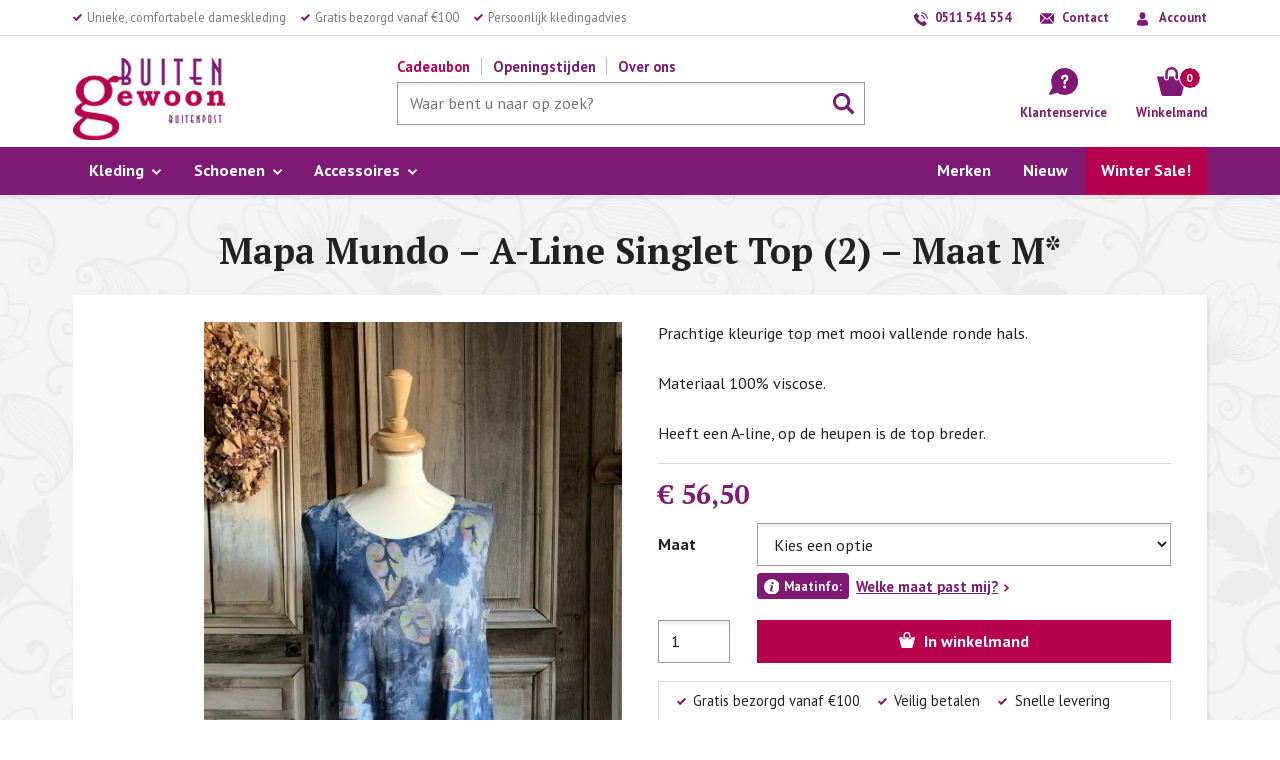

--- FILE ---
content_type: text/html; charset=UTF-8
request_url: https://buitengewoonbuitenpost.nl/product/mapa-mundotop-singlet-aline-2/
body_size: 20243
content:
<!DOCTYPE html><html lang="nl-NL"><head><meta name="viewport" content="width=device-width, initial-scale=1.0"><meta charset="UTF-8" /><link href="https://fonts.googleapis.com/css?family=PT+Sans:400,400i,700|PT+Serif:400,700&display=block" rel="stylesheet"><link rel="apple-touch-icon" sizes="180x180" href="/wp-content/themes/main/images/favicon/apple-touch-icon.png"><link rel="icon" type="image/png" sizes="32x32" href="/wp-content/themes/main/images/favicon/favicon-32x32.png"><link rel="icon" type="image/png" sizes="16x16" href="/wp-content/themes/main/images/favicon/favicon-16x16.png"><link rel="manifest" href="/wp-content/themes/main/images/favicon/site.webmanifest"><link rel="mask-icon" href="/wp-content/themes/main/images/favicon/safari-pinned-tab.svg" color="#7e1974"><meta name="msapplication-TileColor" content="#7e1974"><meta name="theme-color" content="#7e1974"><meta name='robots' content='index, follow, max-image-preview:large, max-snippet:-1, max-video-preview:-1' /><link media="all" href="https://buitengewoonbuitenpost.nl/wp-content/cache/autoptimize/css/autoptimize_82cd14f8ca94ce6dd0e181e3eeaf3c58.css" rel="stylesheet"><link media="screen" href="https://buitengewoonbuitenpost.nl/wp-content/cache/autoptimize/css/autoptimize_d5f6a96584ba0edfadb122671c5d1f7e.css" rel="stylesheet"><title>Mapa Mundo - A-Line Singlet Top (2) - Maat M* - Buitengewoon Buitenpost</title><link rel="canonical" href="https://buitengewoonbuitenpost.nl/product/mapa-mundotop-singlet-aline-2/" /><meta property="og:locale" content="nl_NL" /><meta property="og:type" content="article" /><meta property="og:title" content="Mapa Mundo - A-Line Singlet Top (2) - Maat M* - Buitengewoon Buitenpost" /><meta property="og:description" content="Prachtige kleurige top met mooi vallende ronde hals.  Materiaal 100% viscose.  Heeft een A-line, op de heupen is de top breder." /><meta property="og:url" content="https://buitengewoonbuitenpost.nl/product/mapa-mundotop-singlet-aline-2/" /><meta property="og:site_name" content="Buitengewoon Buitenpost" /><meta property="article:publisher" content="https://nl-nl.facebook.com/buitengewoonbuitenpost/" /><meta property="article:modified_time" content="2025-07-13T22:19:34+00:00" /><meta property="og:image" content="https://buitengewoonbuitenpost.nl/wp-content/uploads/IMG_5571-1-scaled.jpg" /><meta property="og:image:width" content="1920" /><meta property="og:image:height" content="2560" /><meta property="og:image:type" content="image/jpeg" /><meta name="twitter:card" content="summary_large_image" /> <script type="application/ld+json" class="yoast-schema-graph">{"@context":"https://schema.org","@graph":[{"@type":"WebPage","@id":"https://buitengewoonbuitenpost.nl/product/mapa-mundotop-singlet-aline-2/","url":"https://buitengewoonbuitenpost.nl/product/mapa-mundotop-singlet-aline-2/","name":"Mapa Mundo - A-Line Singlet Top (2) - Maat M* - Buitengewoon Buitenpost","isPartOf":{"@id":"https://buitengewoonbuitenpost.nl/#website"},"primaryImageOfPage":{"@id":"https://buitengewoonbuitenpost.nl/product/mapa-mundotop-singlet-aline-2/#primaryimage"},"image":{"@id":"https://buitengewoonbuitenpost.nl/product/mapa-mundotop-singlet-aline-2/#primaryimage"},"thumbnailUrl":"https://buitengewoonbuitenpost.nl/wp-content/uploads/IMG_5571-1-scaled.jpg","datePublished":"2025-05-01T14:35:53+00:00","dateModified":"2025-07-13T22:19:34+00:00","breadcrumb":{"@id":"https://buitengewoonbuitenpost.nl/product/mapa-mundotop-singlet-aline-2/#breadcrumb"},"inLanguage":"nl-NL","potentialAction":[{"@type":"ReadAction","target":["https://buitengewoonbuitenpost.nl/product/mapa-mundotop-singlet-aline-2/"]}]},{"@type":"ImageObject","inLanguage":"nl-NL","@id":"https://buitengewoonbuitenpost.nl/product/mapa-mundotop-singlet-aline-2/#primaryimage","url":"https://buitengewoonbuitenpost.nl/wp-content/uploads/IMG_5571-1-scaled.jpg","contentUrl":"https://buitengewoonbuitenpost.nl/wp-content/uploads/IMG_5571-1-scaled.jpg","width":1920,"height":2560},{"@type":"BreadcrumbList","@id":"https://buitengewoonbuitenpost.nl/product/mapa-mundotop-singlet-aline-2/#breadcrumb","itemListElement":[{"@type":"ListItem","position":1,"name":"Home","item":"https://buitengewoonbuitenpost.nl/"},{"@type":"ListItem","position":2,"name":"Producten","item":"https://buitengewoonbuitenpost.nl/shop/"},{"@type":"ListItem","position":3,"name":"Mapa Mundo &#8211; A-Line Singlet Top (2) &#8211; Maat M*"}]},{"@type":"WebSite","@id":"https://buitengewoonbuitenpost.nl/#website","url":"https://buitengewoonbuitenpost.nl/","name":"Buitengewoon Buitenpost","description":"","potentialAction":[{"@type":"SearchAction","target":{"@type":"EntryPoint","urlTemplate":"https://buitengewoonbuitenpost.nl/?s={search_term_string}"},"query-input":{"@type":"PropertyValueSpecification","valueRequired":true,"valueName":"search_term_string"}}],"inLanguage":"nl-NL"}]}</script> <link rel='dns-prefetch' href='//cdn.jsdelivr.net' /><link rel='dns-prefetch' href='//www.googletagmanager.com' /><style id='wp-img-auto-sizes-contain-inline-css' type='text/css'>img:is([sizes=auto i],[sizes^="auto," i]){contain-intrinsic-size:3000px 1500px}
/*# sourceURL=wp-img-auto-sizes-contain-inline-css */</style><style id='classic-theme-styles-inline-css' type='text/css'>/*! This file is auto-generated */
.wp-block-button__link{color:#fff;background-color:#32373c;border-radius:9999px;box-shadow:none;text-decoration:none;padding:calc(.667em + 2px) calc(1.333em + 2px);font-size:1.125em}.wp-block-file__button{background:#32373c;color:#fff;text-decoration:none}
/*# sourceURL=/wp-includes/css/classic-themes.min.css */</style><style id='woocommerce-inline-inline-css' type='text/css'>.woocommerce form .form-row .required { visibility: visible; }
/*# sourceURL=woocommerce-inline-inline-css */</style><style id='yith-wcan-shortcodes-inline-css' type='text/css'>:root{
	--yith-wcan-filters_colors_titles: rgb(34,34,34);
	--yith-wcan-filters_colors_background: #FFFFFF;
	--yith-wcan-filters_colors_accent: rgb(126,25,116);
	--yith-wcan-filters_colors_accent_r: 126;
	--yith-wcan-filters_colors_accent_g: 25;
	--yith-wcan-filters_colors_accent_b: 116;
	--yith-wcan-color_swatches_border_radius: 5px;
	--yith-wcan-color_swatches_size: 30px;
	--yith-wcan-labels_style_background: #FFFFFF;
	--yith-wcan-labels_style_background_hover: rgb(126,25,116);
	--yith-wcan-labels_style_background_active: rgb(126,25,116);
	--yith-wcan-labels_style_text: #434343;
	--yith-wcan-labels_style_text_hover: #FFFFFF;
	--yith-wcan-labels_style_text_active: #FFFFFF;
	--yith-wcan-anchors_style_text: #434343;
	--yith-wcan-anchors_style_text_hover: rgb(126,25,116);
	--yith-wcan-anchors_style_text_active: rgb(126,25,116);
}
/*# sourceURL=yith-wcan-shortcodes-inline-css */</style> <script type="text/template" id="tmpl-variation-template"><div class="woocommerce-variation-description">{{{ data.variation.variation_description }}}</div>
	<div class="woocommerce-variation-price">{{{ data.variation.price_html }}}</div>
	<div class="woocommerce-variation-availability">{{{ data.variation.availability_html }}}</div></script> <script type="text/template" id="tmpl-unavailable-variation-template"><p role="alert">Dit product is niet beschikbaar. Kies een andere combinatie.</p></script> <script type="text/javascript" src="https://code.jquery.com/jquery-3.4.1.min.js" id="jquery-js"></script> <script type="text/javascript" id="wc-single-product-js-extra">var wc_single_product_params = {"i18n_required_rating_text":"Selecteer een waardering","i18n_rating_options":["1 van de 5 sterren","2 van de 5 sterren","3 van de 5 sterren","4 van de 5 sterren","5 van de 5 sterren"],"i18n_product_gallery_trigger_text":"Afbeeldinggalerij in volledig scherm bekijken","review_rating_required":"yes","flexslider":{"rtl":false,"animation":"slide","smoothHeight":true,"directionNav":false,"controlNav":"thumbnails","slideshow":false,"animationSpeed":500,"animationLoop":false,"allowOneSlide":false},"zoom_enabled":"","zoom_options":[],"photoswipe_enabled":"","photoswipe_options":{"shareEl":false,"closeOnScroll":false,"history":false,"hideAnimationDuration":0,"showAnimationDuration":0},"flexslider_enabled":""};
//# sourceURL=wc-single-product-js-extra</script> <script type="text/javascript" id="woocommerce-js-extra">var woocommerce_params = {"ajax_url":"/wp-admin/admin-ajax.php","wc_ajax_url":"/?wc-ajax=%%endpoint%%","i18n_password_show":"Wachtwoord weergeven","i18n_password_hide":"Wachtwoord verbergen"};
//# sourceURL=woocommerce-js-extra</script> <script type="text/javascript" src="https://buitengewoonbuitenpost.nl/wp-includes/js/dist/hooks.min.js?ver=dd5603f07f9220ed27f1" id="wp-hooks-js"></script> <script type="text/javascript" id="wpm-js-extra">var wpm = {"ajax_url":"https://buitengewoonbuitenpost.nl/wp-admin/admin-ajax.php","root":"https://buitengewoonbuitenpost.nl/wp-json/","nonce_wp_rest":"db77fec1d8","nonce_ajax":"a6072aac29"};
//# sourceURL=wpm-js-extra</script> <script type="text/javascript" id="wp-util-js-extra">var _wpUtilSettings = {"ajax":{"url":"/wp-admin/admin-ajax.php"}};
//# sourceURL=wp-util-js-extra</script> <script type="text/javascript" id="wc-add-to-cart-variation-js-extra">var wc_add_to_cart_variation_params = {"wc_ajax_url":"/?wc-ajax=%%endpoint%%","i18n_no_matching_variations_text":"Geen producten gevonden. Kies een andere combinatie.","i18n_make_a_selection_text":"Selecteer enkele productopties voordat je dit product aan je winkelwagen toevoegt.","i18n_unavailable_text":"Dit product is niet beschikbaar. Kies een andere combinatie.","i18n_reset_alert_text":"Je selectie is opnieuw ingesteld. Selecteer eerst product-opties alvorens dit product in de winkelmand te plaatsen."};
//# sourceURL=wc-add-to-cart-variation-js-extra</script> <script>window.wc_ga_pro = {};

			window.wc_ga_pro.ajax_url = 'https://buitengewoonbuitenpost.nl/wp-admin/admin-ajax.php';

			window.wc_ga_pro.available_gateways = {"mollie_wc_gateway_ideal":"iDEAL","mollie_wc_gateway_creditcard":"Creditcard","mollie_wc_gateway_bancontact":"Bancontact","mollie_wc_gateway_banktransfer":"Bankoverschrijving"};

			// interpolate json by replacing placeholders with variables (only used by UA tracking)
			window.wc_ga_pro.interpolate_json = function( object, variables ) {

				if ( ! variables ) {
					return object;
				}

				let j = JSON.stringify( object );

				for ( let k in variables ) {
					j = j.split( '{$' + k + '}' ).join( variables[ k ] );
				}

				return JSON.parse( j );
			};

			// return the title for a payment gateway
			window.wc_ga_pro.get_payment_method_title = function( payment_method ) {
				return window.wc_ga_pro.available_gateways[ payment_method ] || payment_method;
			};

			// check if an email is valid
			window.wc_ga_pro.is_valid_email = function( email ) {
				return /[^\s@]+@[^\s@]+\.[^\s@]+/.test( email );
			};</script>  <script>(function(i,s,o,g,r,a,m){i['GoogleAnalyticsObject']=r;i[r]=i[r]||function(){
				(i[r].q=i[r].q||[]).push(arguments)},i[r].l=1*new Date();a=s.createElement(o),
				m=s.getElementsByTagName(o)[0];a.async=1;a.src=g;m.parentNode.insertBefore(a,m)
			})(window,document,'script','https://www.google-analytics.com/analytics.js','ga');
						ga( 'create', 'UA-18037017-1', {"cookieDomain":"auto"} );
			ga( 'set', 'forceSSL', true );
									ga( 'set', 'anonymizeIp', true );
									ga( 'require', 'displayfeatures' );
												ga( 'require', 'ec' );

			
			(function() {

				// trigger an event the old-fashioned way to avoid a jQuery dependency and still support IE
				const event = document.createEvent('Event');

				event.initEvent( 'wc_google_analytics_pro_loaded', true, true );

				document.dispatchEvent( event );
			})();</script> <link rel="https://api.w.org/" href="https://buitengewoonbuitenpost.nl/wp-json/" /><link rel="alternate" title="JSON" type="application/json" href="https://buitengewoonbuitenpost.nl/wp-json/wp/v2/product/96157" /><meta name="generator" content="Site Kit by Google 1.170.0" /> <script type="application/ld+json">{      "@context": "http://schema.org",      "@type": "LocalBusiness",      "address": {        "@type": "PostalAddress",        "addressLocality": "Buitenpost",        "addressRegion": "Friesland",        "postalCode": "9285 NP",        "streetAddress": "Voorstraat 45"      },      "description": "",      "name": "Buitengewoon Buitenpost",      "image": "https://buitengewoonbuitenpost.nl/wp-content/themes/main/images/logo.png",      "url": "https://www.buitengewoonbuitenpost.nl",      "telephone": "+31511541554",      "email" : "info@buitengewoonbuitenpost.nl",      "priceRange": "$$",      "openingHoursSpecification": [        {          "@type": "OpeningHoursSpecification",          "dayOfWeek": [            "Sunday",            "Monday",            "Tuesday"          ],          "opens": "00:00",          "closes": "00:00"        },        {          "@type": "OpeningHoursSpecification",          "dayOfWeek": [            "Wednesday"          ],          "opens": "12:00",          "closes": "17:30"        },        {          "@type": "OpeningHoursSpecification",          "dayOfWeek": [            "Thursday",            "Friday"          ],          "opens": "10:00",          "closes": "17:30"        },        {          "@type": "OpeningHoursSpecification",          "dayOfWeek": [            "Saturday"          ],          "opens": "10:00",          "closes": "17:00"        }      ]    }</script> <noscript><style>.woocommerce-product-gallery{ opacity: 1 !important; }</style></noscript>  <script>window.wpmDataLayer = window.wpmDataLayer || {};
			window.wpmDataLayer = Object.assign(window.wpmDataLayer, {"cart":{},"cart_item_keys":{},"version":{"number":"1.54.1","pro":false,"eligible_for_updates":false,"distro":"fms","beta":false,"show":true},"pixels":{"google":{"linker":{"settings":null},"user_id":false,"ads":{"conversion_ids":{"AW-1052605195":"6XJICJ7D0YkDEIv29fUD"},"dynamic_remarketing":{"status":true,"id_type":"post_id","send_events_with_parent_ids":true},"google_business_vertical":"retail","phone_conversion_number":"","phone_conversion_label":""},"tag_id":"AW-1052605195","tag_id_suppressed":[],"tag_gateway":{"measurement_path":""},"tcf_support":false,"consent_mode":{"is_active":true,"wait_for_update":500,"ads_data_redaction":false,"url_passthrough":true}}},"shop":{"list_name":"Product | Mapa Mundo - A-Line Singlet Top (2) - Maat M*","list_id":"product_mapa-mundo-a-line-singlet-top-2-maat-m","page_type":"product","product_type":"variable","currency":"EUR","selectors":{"addToCart":[],"beginCheckout":[]},"order_duplication_prevention":true,"view_item_list_trigger":{"test_mode":false,"background_color":"green","opacity":0.5,"repeat":true,"timeout":1000,"threshold":0.8},"variations_output":true,"session_active":false},"page":{"id":96157,"title":"Mapa Mundo &#8211; A-Line Singlet Top (2) &#8211; Maat M*","type":"product","categories":[],"parent":{"id":0,"title":"Mapa Mundo &#8211; A-Line Singlet Top (2) &#8211; Maat M*","type":"product","categories":[]}},"general":{"user_logged_in":false,"scroll_tracking_thresholds":[],"page_id":96157,"exclude_domains":[],"server_2_server":{"active":false,"user_agent_exclude_patterns":[],"ip_exclude_list":[],"pageview_event_s2s":{"is_active":false,"pixels":[]}},"consent_management":{"explicit_consent":false},"lazy_load_pmw":false,"chunk_base_path":"https://buitengewoonbuitenpost.nl/wp-content/plugins/woocommerce-google-adwords-conversion-tracking-tag/js/public/free/","modules":{"load_deprecated_functions":true}}});</script> <meta name="pm-dataLayer-meta" content="96157" class="wpmProductId"
 data-id="96157"> <script>(window.wpmDataLayer = window.wpmDataLayer || {}).products                = window.wpmDataLayer.products || {};
			window.wpmDataLayer.products[96157] = {"id":"96157","sku":"","price":56.5,"brand":"Mapa Mundo","quantity":1,"dyn_r_ids":{"post_id":"96157","sku":96157,"gpf":"woocommerce_gpf_96157","gla":"gla_96157"},"is_variable":true,"type":"variable","name":"Mapa Mundo - A-Line Singlet Top (2) - Maat M*","category":["Kleding","Shirts","Tops"],"is_variation":false};</script> <meta name="pm-dataLayer-meta" content="115497" class="wpmProductId"
 data-id="115497"> <script>(window.wpmDataLayer = window.wpmDataLayer || {}).products                = window.wpmDataLayer.products || {};
			window.wpmDataLayer.products[115497] = {"id":"115497","sku":"","price":56.5,"brand":"Mapa Mundo","quantity":1,"dyn_r_ids":{"post_id":"115497","sku":115497,"gpf":"woocommerce_gpf_115497","gla":"gla_115497"},"is_variable":false,"type":"variation","name":"Mapa Mundo - A-Line Singlet Top (2) - Maat M*","parent_id_dyn_r_ids":{"post_id":"96157","sku":96157,"gpf":"woocommerce_gpf_96157","gla":"gla_96157"},"parent_id":96157,"category":["Kleding","Shirts","Tops"],"variant":"Maat: m","is_variation":true};</script> <style>.algolia-search-highlight {
				background-color: #fffbcc;
				border-radius: 2px;
				font-style: normal;
			}</style> <script type="text/javascript">( function( w, d, s, l, i ) {
				w[l] = w[l] || [];
				w[l].push( {'gtm.start': new Date().getTime(), event: 'gtm.js'} );
				var f = d.getElementsByTagName( s )[0],
					j = d.createElement( s ), dl = l != 'dataLayer' ? '&l=' + l : '';
				j.async = true;
				j.src = 'https://www.googletagmanager.com/gtm.js?id=' + i + dl;
				f.parentNode.insertBefore( j, f );
			} )( window, document, 'script', 'dataLayer', 'GTM-K6CFBGW' );</script> <style id='global-styles-inline-css' type='text/css'>:root{--wp--preset--aspect-ratio--square: 1;--wp--preset--aspect-ratio--4-3: 4/3;--wp--preset--aspect-ratio--3-4: 3/4;--wp--preset--aspect-ratio--3-2: 3/2;--wp--preset--aspect-ratio--2-3: 2/3;--wp--preset--aspect-ratio--16-9: 16/9;--wp--preset--aspect-ratio--9-16: 9/16;--wp--preset--color--black: #000000;--wp--preset--color--cyan-bluish-gray: #abb8c3;--wp--preset--color--white: #ffffff;--wp--preset--color--pale-pink: #f78da7;--wp--preset--color--vivid-red: #cf2e2e;--wp--preset--color--luminous-vivid-orange: #ff6900;--wp--preset--color--luminous-vivid-amber: #fcb900;--wp--preset--color--light-green-cyan: #7bdcb5;--wp--preset--color--vivid-green-cyan: #00d084;--wp--preset--color--pale-cyan-blue: #8ed1fc;--wp--preset--color--vivid-cyan-blue: #0693e3;--wp--preset--color--vivid-purple: #9b51e0;--wp--preset--gradient--vivid-cyan-blue-to-vivid-purple: linear-gradient(135deg,rgb(6,147,227) 0%,rgb(155,81,224) 100%);--wp--preset--gradient--light-green-cyan-to-vivid-green-cyan: linear-gradient(135deg,rgb(122,220,180) 0%,rgb(0,208,130) 100%);--wp--preset--gradient--luminous-vivid-amber-to-luminous-vivid-orange: linear-gradient(135deg,rgb(252,185,0) 0%,rgb(255,105,0) 100%);--wp--preset--gradient--luminous-vivid-orange-to-vivid-red: linear-gradient(135deg,rgb(255,105,0) 0%,rgb(207,46,46) 100%);--wp--preset--gradient--very-light-gray-to-cyan-bluish-gray: linear-gradient(135deg,rgb(238,238,238) 0%,rgb(169,184,195) 100%);--wp--preset--gradient--cool-to-warm-spectrum: linear-gradient(135deg,rgb(74,234,220) 0%,rgb(151,120,209) 20%,rgb(207,42,186) 40%,rgb(238,44,130) 60%,rgb(251,105,98) 80%,rgb(254,248,76) 100%);--wp--preset--gradient--blush-light-purple: linear-gradient(135deg,rgb(255,206,236) 0%,rgb(152,150,240) 100%);--wp--preset--gradient--blush-bordeaux: linear-gradient(135deg,rgb(254,205,165) 0%,rgb(254,45,45) 50%,rgb(107,0,62) 100%);--wp--preset--gradient--luminous-dusk: linear-gradient(135deg,rgb(255,203,112) 0%,rgb(199,81,192) 50%,rgb(65,88,208) 100%);--wp--preset--gradient--pale-ocean: linear-gradient(135deg,rgb(255,245,203) 0%,rgb(182,227,212) 50%,rgb(51,167,181) 100%);--wp--preset--gradient--electric-grass: linear-gradient(135deg,rgb(202,248,128) 0%,rgb(113,206,126) 100%);--wp--preset--gradient--midnight: linear-gradient(135deg,rgb(2,3,129) 0%,rgb(40,116,252) 100%);--wp--preset--font-size--small: 13px;--wp--preset--font-size--medium: 20px;--wp--preset--font-size--large: 36px;--wp--preset--font-size--x-large: 42px;--wp--preset--spacing--20: 0.44rem;--wp--preset--spacing--30: 0.67rem;--wp--preset--spacing--40: 1rem;--wp--preset--spacing--50: 1.5rem;--wp--preset--spacing--60: 2.25rem;--wp--preset--spacing--70: 3.38rem;--wp--preset--spacing--80: 5.06rem;--wp--preset--shadow--natural: 6px 6px 9px rgba(0, 0, 0, 0.2);--wp--preset--shadow--deep: 12px 12px 50px rgba(0, 0, 0, 0.4);--wp--preset--shadow--sharp: 6px 6px 0px rgba(0, 0, 0, 0.2);--wp--preset--shadow--outlined: 6px 6px 0px -3px rgb(255, 255, 255), 6px 6px rgb(0, 0, 0);--wp--preset--shadow--crisp: 6px 6px 0px rgb(0, 0, 0);}:where(.is-layout-flex){gap: 0.5em;}:where(.is-layout-grid){gap: 0.5em;}body .is-layout-flex{display: flex;}.is-layout-flex{flex-wrap: wrap;align-items: center;}.is-layout-flex > :is(*, div){margin: 0;}body .is-layout-grid{display: grid;}.is-layout-grid > :is(*, div){margin: 0;}:where(.wp-block-columns.is-layout-flex){gap: 2em;}:where(.wp-block-columns.is-layout-grid){gap: 2em;}:where(.wp-block-post-template.is-layout-flex){gap: 1.25em;}:where(.wp-block-post-template.is-layout-grid){gap: 1.25em;}.has-black-color{color: var(--wp--preset--color--black) !important;}.has-cyan-bluish-gray-color{color: var(--wp--preset--color--cyan-bluish-gray) !important;}.has-white-color{color: var(--wp--preset--color--white) !important;}.has-pale-pink-color{color: var(--wp--preset--color--pale-pink) !important;}.has-vivid-red-color{color: var(--wp--preset--color--vivid-red) !important;}.has-luminous-vivid-orange-color{color: var(--wp--preset--color--luminous-vivid-orange) !important;}.has-luminous-vivid-amber-color{color: var(--wp--preset--color--luminous-vivid-amber) !important;}.has-light-green-cyan-color{color: var(--wp--preset--color--light-green-cyan) !important;}.has-vivid-green-cyan-color{color: var(--wp--preset--color--vivid-green-cyan) !important;}.has-pale-cyan-blue-color{color: var(--wp--preset--color--pale-cyan-blue) !important;}.has-vivid-cyan-blue-color{color: var(--wp--preset--color--vivid-cyan-blue) !important;}.has-vivid-purple-color{color: var(--wp--preset--color--vivid-purple) !important;}.has-black-background-color{background-color: var(--wp--preset--color--black) !important;}.has-cyan-bluish-gray-background-color{background-color: var(--wp--preset--color--cyan-bluish-gray) !important;}.has-white-background-color{background-color: var(--wp--preset--color--white) !important;}.has-pale-pink-background-color{background-color: var(--wp--preset--color--pale-pink) !important;}.has-vivid-red-background-color{background-color: var(--wp--preset--color--vivid-red) !important;}.has-luminous-vivid-orange-background-color{background-color: var(--wp--preset--color--luminous-vivid-orange) !important;}.has-luminous-vivid-amber-background-color{background-color: var(--wp--preset--color--luminous-vivid-amber) !important;}.has-light-green-cyan-background-color{background-color: var(--wp--preset--color--light-green-cyan) !important;}.has-vivid-green-cyan-background-color{background-color: var(--wp--preset--color--vivid-green-cyan) !important;}.has-pale-cyan-blue-background-color{background-color: var(--wp--preset--color--pale-cyan-blue) !important;}.has-vivid-cyan-blue-background-color{background-color: var(--wp--preset--color--vivid-cyan-blue) !important;}.has-vivid-purple-background-color{background-color: var(--wp--preset--color--vivid-purple) !important;}.has-black-border-color{border-color: var(--wp--preset--color--black) !important;}.has-cyan-bluish-gray-border-color{border-color: var(--wp--preset--color--cyan-bluish-gray) !important;}.has-white-border-color{border-color: var(--wp--preset--color--white) !important;}.has-pale-pink-border-color{border-color: var(--wp--preset--color--pale-pink) !important;}.has-vivid-red-border-color{border-color: var(--wp--preset--color--vivid-red) !important;}.has-luminous-vivid-orange-border-color{border-color: var(--wp--preset--color--luminous-vivid-orange) !important;}.has-luminous-vivid-amber-border-color{border-color: var(--wp--preset--color--luminous-vivid-amber) !important;}.has-light-green-cyan-border-color{border-color: var(--wp--preset--color--light-green-cyan) !important;}.has-vivid-green-cyan-border-color{border-color: var(--wp--preset--color--vivid-green-cyan) !important;}.has-pale-cyan-blue-border-color{border-color: var(--wp--preset--color--pale-cyan-blue) !important;}.has-vivid-cyan-blue-border-color{border-color: var(--wp--preset--color--vivid-cyan-blue) !important;}.has-vivid-purple-border-color{border-color: var(--wp--preset--color--vivid-purple) !important;}.has-vivid-cyan-blue-to-vivid-purple-gradient-background{background: var(--wp--preset--gradient--vivid-cyan-blue-to-vivid-purple) !important;}.has-light-green-cyan-to-vivid-green-cyan-gradient-background{background: var(--wp--preset--gradient--light-green-cyan-to-vivid-green-cyan) !important;}.has-luminous-vivid-amber-to-luminous-vivid-orange-gradient-background{background: var(--wp--preset--gradient--luminous-vivid-amber-to-luminous-vivid-orange) !important;}.has-luminous-vivid-orange-to-vivid-red-gradient-background{background: var(--wp--preset--gradient--luminous-vivid-orange-to-vivid-red) !important;}.has-very-light-gray-to-cyan-bluish-gray-gradient-background{background: var(--wp--preset--gradient--very-light-gray-to-cyan-bluish-gray) !important;}.has-cool-to-warm-spectrum-gradient-background{background: var(--wp--preset--gradient--cool-to-warm-spectrum) !important;}.has-blush-light-purple-gradient-background{background: var(--wp--preset--gradient--blush-light-purple) !important;}.has-blush-bordeaux-gradient-background{background: var(--wp--preset--gradient--blush-bordeaux) !important;}.has-luminous-dusk-gradient-background{background: var(--wp--preset--gradient--luminous-dusk) !important;}.has-pale-ocean-gradient-background{background: var(--wp--preset--gradient--pale-ocean) !important;}.has-electric-grass-gradient-background{background: var(--wp--preset--gradient--electric-grass) !important;}.has-midnight-gradient-background{background: var(--wp--preset--gradient--midnight) !important;}.has-small-font-size{font-size: var(--wp--preset--font-size--small) !important;}.has-medium-font-size{font-size: var(--wp--preset--font-size--medium) !important;}.has-large-font-size{font-size: var(--wp--preset--font-size--large) !important;}.has-x-large-font-size{font-size: var(--wp--preset--font-size--x-large) !important;}
/*# sourceURL=global-styles-inline-css */</style></head><body id="top" class="wp-singular product-template-default single single-product postid-96157 wp-theme-main theme-main cookies-not-set woocommerce woocommerce-page woocommerce-no-js yith-wcan-pro"><div class="wrapper"><header class="site-header"><div class="header-top wide text-vsmall"><div class="header-top-inner center"><div class="usps light"><div id="text-2" class="widget widget_text"><div class="textwidget"><ul><li>Unieke, comfortabele dameskleding</li><li>Gratis bezorgd vanaf €100</li><li>Persoonlijk kledingadvies</li></ul></div></div></div><ul id="menu-contactopties-rechtsboven" class="nav-contact"><li id="menu-item-42" class="menu-item menu-item-type-custom menu-item-object-custom menu-item-42"><a href="tel:+31511541554">0511 541 554</a></li><li id="menu-item-154" class="menu-item menu-item-type-post_type menu-item-object-page menu-item-154"><a href="https://buitengewoonbuitenpost.nl/contact/">Contact</a></li><li id="menu-item-147" class="menu-item menu-item-type-custom menu-item-object-custom menu-item-147"><a href="/mijn-account/">Account</a></li></ul></div></div><div class="header-middle wide"><div class="header-middle-inner center"> <button class="button-mobile-nav text-vsmall" aria-controls="mobile-nav" aria-expanded="false">Menu</button><nav class="nav-mobile" id="nav-mobile"><ul class="nav-mobile-inner"><li id="menu-item-98528" class="menu-item-large menu-item menu-item-type-taxonomy menu-item-object-product_cat current-product-ancestor current-menu-parent current-product-parent menu-item-has-children menu-item-98528"><a href="https://buitengewoonbuitenpost.nl/cat/kleding/">Kleding</a><ul class="sub-menu"><li id="menu-item-364000" class="menu-item menu-item-type-custom menu-item-object-custom menu-item-364000"><a href="https://buitengewoonbuitenpost.nl/cat/kleding/alles-van-linnen/">Alles van linnen</a></li><li id="menu-item-68500" class="menu-item menu-item-type-custom menu-item-object-custom menu-item-68500"><a href="https://buitengewoonbuitenpost.nl/cat/kleding/ribbelstof-geribde-stof-ribstof-ribcord-corduroy/">Alles van ribstof</a></li><li id="menu-item-20500" class="menu-item menu-item-type-custom menu-item-object-custom menu-item-20500"><a href="https://buitengewoonbuitenpost.nl/cat/kleding/blouses/">Blouses</a></li><li id="menu-item-16000" class="menu-item menu-item-type-custom menu-item-object-custom menu-item-16000"><a href="https://buitengewoonbuitenpost.nl/cat/kleding/broeken/">Broeken</a></li><li id="menu-item-442500" class="menu-item menu-item-type-custom menu-item-object-custom menu-item-442500"><a href="https://buitengewoonbuitenpost.nl/cat/kleding/leggings/">Leggings</a></li><li id="menu-item-19000" class="menu-item menu-item-type-custom menu-item-object-custom menu-item-19000"><a href="https://buitengewoonbuitenpost.nl/cat/kleding/jasjes/">Jasjes</a></li><li id="menu-item-21000" class="menu-item menu-item-type-custom menu-item-object-custom menu-item-21000"><a href="https://buitengewoonbuitenpost.nl/cat/kleding/jassen/">Jassen (outdoor)</a></li><li id="menu-item-16500" class="menu-item menu-item-type-custom menu-item-object-custom menu-item-16500"><a href="https://buitengewoonbuitenpost.nl/cat/kleding/jurken/">Jurken</a></li><li id="menu-item-22000" class="menu-item menu-item-type-custom menu-item-object-custom menu-item-22000"><a href="https://buitengewoonbuitenpost.nl/cat/kleding/ponchos/">Poncho&#8217;s</a></li><li id="menu-item-21500" class="menu-item menu-item-type-custom menu-item-object-custom menu-item-21500"><a href="https://buitengewoonbuitenpost.nl/cat/kleding/rokken/">Rokken</a></li><li id="menu-item-19500" class="menu-item menu-item-type-custom menu-item-object-custom menu-item-19500"><a href="https://buitengewoonbuitenpost.nl/cat/kleding/shirts/">Shirts</a></li><li id="menu-item-20000" class="menu-item menu-item-type-custom menu-item-object-custom menu-item-20000"><a href="https://buitengewoonbuitenpost.nl/cat/kleding/tops/">Tops</a></li><li id="menu-item-347500" class="menu-item menu-item-type-custom menu-item-object-custom menu-item-347500"><a href="https://buitengewoonbuitenpost.nl/cat/kleding/truien/">Truien</a></li><li id="menu-item-348000" class="menu-item menu-item-type-custom menu-item-object-custom menu-item-348000"><a href="https://buitengewoonbuitenpost.nl/cat/kleding/vesten/">Vesten</a></li><li id="menu-item-17000" class="menu-item menu-item-type-custom menu-item-object-custom menu-item-17000"><a href="https://buitengewoonbuitenpost.nl/cat/kleding/tunieken/">Tunieken</a></li></ul></li><li id="menu-item-98529" class="menu-item menu-item-type-taxonomy menu-item-object-product_cat menu-item-has-children menu-item-98529"><a href="https://buitengewoonbuitenpost.nl/cat/schoenen/">Schoenen</a><ul class="sub-menu"><li id="menu-item-23500" class="menu-item menu-item-type-custom menu-item-object-custom menu-item-23500"><a href="https://buitengewoonbuitenpost.nl/cat/schoenen/platte-schoenen/">Platte schoenen</a></li><li id="menu-item-24000" class="menu-item menu-item-type-custom menu-item-object-custom menu-item-24000"><a href="https://buitengewoonbuitenpost.nl/cat/schoenen/hakschoenen-kleine-hak/">Kleine hak</a></li><li id="menu-item-24500" class="menu-item menu-item-type-custom menu-item-object-custom menu-item-24500"><a href="https://buitengewoonbuitenpost.nl/cat/schoenen/korte-laarsjes/">Korte laarsjes</a></li><li id="menu-item-25000" class="menu-item menu-item-type-custom menu-item-object-custom menu-item-25000"><a href="https://buitengewoonbuitenpost.nl/cat/schoenen/lange-laarzen/">Lange laarzen</a></li><li id="menu-item-25500" class="menu-item menu-item-type-custom menu-item-object-custom menu-item-25500"><a href="https://buitengewoonbuitenpost.nl/cat/schoenen/sandalen/">Sandalen</a></li></ul></li><li id="menu-item-98527" class="menu-item menu-item-type-taxonomy menu-item-object-product_cat menu-item-has-children menu-item-98527"><a href="https://buitengewoonbuitenpost.nl/cat/accessoires/">Accessoires</a><ul class="sub-menu"><li id="menu-item-27500" class="menu-item menu-item-type-custom menu-item-object-custom menu-item-27500"><a href="https://buitengewoonbuitenpost.nl/cat/accessoires/sieraden/">Sieraden</a></li><li id="menu-item-26500" class="menu-item menu-item-type-custom menu-item-object-custom menu-item-26500"><a href="https://buitengewoonbuitenpost.nl/cat/accessoires/sjaals-shawls-omslagdoeken/">Sjaals &amp; omslagdoeken</a></li><li id="menu-item-26000" class="menu-item menu-item-type-custom menu-item-object-custom menu-item-26000"><a href="https://buitengewoonbuitenpost.nl/cat/accessoires/hoeden-hoedjes-mutsen/">Hoedjes &amp; mutsen</a></li><li id="menu-item-735000" class="menu-item menu-item-type-custom menu-item-object-custom menu-item-735000"><a href="https://buitengewoonbuitenpost.nl/cat/accessoires/handschoenen-polswarmers/">Handschoenen &amp; polswarmers</a></li><li id="menu-item-363500" class="menu-item menu-item-type-custom menu-item-object-custom menu-item-363500"><a href="https://buitengewoonbuitenpost.nl/cat/accessoires/tassen-handtas-clutch/">Tassen</a></li><li id="menu-item-503500" class="menu-item menu-item-type-custom menu-item-object-custom menu-item-503500"><a href="https://buitengewoonbuitenpost.nl/cat/accessoires/woonaccessoires/">Woonaccessoires</a></li></ul></li><li id="menu-item-98532" class="item-right item-brands menu-item menu-item-type-post_type menu-item-object-page menu-item-98532"><a href="https://buitengewoonbuitenpost.nl/merken/">Merken</a></li><li id="menu-item-98531" class="menu-item menu-item-type-post_type menu-item-object-page menu-item-98531"><a href="https://buitengewoonbuitenpost.nl/nieuw/">Nieuw</a></li><li id="menu-item-157624" class="item-sale menu-item menu-item-type-taxonomy menu-item-object-product_cat menu-item-157624"><a href="https://buitengewoonbuitenpost.nl/cat/winter-sale/">Winter Sale!</a></li><li> <span>Service &amp; informatie</span><ul><li class="menu-item menu-item-cs"><a href="/klantenservice/">Klantenservice</a></li><li class="menu-item menu-item-type-custom menu-item-object-custom menu-item-42"><a href="tel:+31511541554">0511 541 554</a></li><li class="menu-item menu-item-type-post_type menu-item-object-page menu-item-154"><a href="https://buitengewoonbuitenpost.nl/contact/">Contact</a></li><li class="menu-item menu-item-type-custom menu-item-object-custom menu-item-147"><a href="/mijn-account/">Account</a></li><li id="menu-item-111489" class="menu-item-highlight menu-item menu-item-type-custom menu-item-object-custom menu-item-111489"><a href="https://buitengewoonbuitenpost.nl/product/cadeaubon-buitengewoon-buitenpost/">Cadeaubon</a></li><li id="menu-item-42797" class="menu-item menu-item-type-custom menu-item-object-custom menu-item-42797"><a href="#text-6">Openingstijden</a></li><li id="menu-item-146" class="menu-item menu-item-type-post_type menu-item-object-page menu-item-146"><a href="https://buitengewoonbuitenpost.nl/over-ons/">Over ons</a></li></ul></li><li><a href="/winkelmand/">Winkelmand &amp afrekenen</a></li></ul></nav> <a class="logo" href="https://buitengewoonbuitenpost.nl/" rel="home"><img src="https://buitengewoonbuitenpost.nl/wp-content/themes/main/images/logo.png" alt="Buitengewoon Buitenpost" width="170" height="92" /></a><div class="search-wrapper"><nav class="nav-search text-small"><ul id="menu-links-boven-zoekveld-1" class="menu"><li class="menu-item-highlight menu-item menu-item-type-custom menu-item-object-custom menu-item-111489"><a href="https://buitengewoonbuitenpost.nl/product/cadeaubon-buitengewoon-buitenpost/">Cadeaubon</a></li><li class="menu-item menu-item-type-custom menu-item-object-custom menu-item-42797"><a href="#text-6">Openingstijden</a></li><li class="menu-item menu-item-type-post_type menu-item-object-page menu-item-146"><a href="https://buitengewoonbuitenpost.nl/over-ons/">Over ons</a></li></ul></nav><form role="search" method="get" class="search woocommerce-product-search" action="https://buitengewoonbuitenpost.nl/"> <label class="screen-reader-text" for="woocommerce-product-search-field-0">Zoeken naar:</label> <input type="search" id="woocommerce-product-search-field-0" class="search-field" placeholder="Waar bent u naar op zoek?" value="" name="s" /> <button type="submit" class="button-search" value="Zoeken">Zoeken</button> <input type="hidden" name="post_type" value="product" /></form></div><ul class="icon-buttons text-vsmall"><li class="item-service"><a href="/klantenservice/"><span>Klantenservice</span></a></li><li class="item-cart"> <a class="mini-cart" href="https://buitengewoonbuitenpost.nl/winkelmand/"> <span>Winkelmand</span><div class="cart-count">0</div> </a></li></ul></div></div><nav class="nav-categories wide"><ul id="menu-categorienavigatie-1" class="nav-categories-inner center"><li class="menu-item-large menu-item menu-item-type-taxonomy menu-item-object-product_cat current-product-ancestor current-menu-parent current-product-parent menu-item-has-children menu-item-98528"><a href="https://buitengewoonbuitenpost.nl/cat/kleding/">Kleding</a><ul class="sub-menu"><li class="menu-item menu-item-type-custom menu-item-object-custom menu-item-364000"><a href="https://buitengewoonbuitenpost.nl/cat/kleding/alles-van-linnen/">Alles van linnen</a></li><li class="menu-item menu-item-type-custom menu-item-object-custom menu-item-68500"><a href="https://buitengewoonbuitenpost.nl/cat/kleding/ribbelstof-geribde-stof-ribstof-ribcord-corduroy/">Alles van ribstof</a></li><li class="menu-item menu-item-type-custom menu-item-object-custom menu-item-20500"><a href="https://buitengewoonbuitenpost.nl/cat/kleding/blouses/">Blouses</a></li><li class="menu-item menu-item-type-custom menu-item-object-custom menu-item-16000"><a href="https://buitengewoonbuitenpost.nl/cat/kleding/broeken/">Broeken</a></li><li class="menu-item menu-item-type-custom menu-item-object-custom menu-item-442500"><a href="https://buitengewoonbuitenpost.nl/cat/kleding/leggings/">Leggings</a></li><li class="menu-item menu-item-type-custom menu-item-object-custom menu-item-19000"><a href="https://buitengewoonbuitenpost.nl/cat/kleding/jasjes/">Jasjes</a></li><li class="menu-item menu-item-type-custom menu-item-object-custom menu-item-21000"><a href="https://buitengewoonbuitenpost.nl/cat/kleding/jassen/">Jassen (outdoor)</a></li><li class="menu-item menu-item-type-custom menu-item-object-custom menu-item-16500"><a href="https://buitengewoonbuitenpost.nl/cat/kleding/jurken/">Jurken</a></li><li class="menu-item menu-item-type-custom menu-item-object-custom menu-item-22000"><a href="https://buitengewoonbuitenpost.nl/cat/kleding/ponchos/">Poncho&#8217;s</a></li><li class="menu-item menu-item-type-custom menu-item-object-custom menu-item-21500"><a href="https://buitengewoonbuitenpost.nl/cat/kleding/rokken/">Rokken</a></li><li class="menu-item menu-item-type-custom menu-item-object-custom menu-item-19500"><a href="https://buitengewoonbuitenpost.nl/cat/kleding/shirts/">Shirts</a></li><li class="menu-item menu-item-type-custom menu-item-object-custom menu-item-20000"><a href="https://buitengewoonbuitenpost.nl/cat/kleding/tops/">Tops</a></li><li class="menu-item menu-item-type-custom menu-item-object-custom menu-item-347500"><a href="https://buitengewoonbuitenpost.nl/cat/kleding/truien/">Truien</a></li><li class="menu-item menu-item-type-custom menu-item-object-custom menu-item-348000"><a href="https://buitengewoonbuitenpost.nl/cat/kleding/vesten/">Vesten</a></li><li class="menu-item menu-item-type-custom menu-item-object-custom menu-item-17000"><a href="https://buitengewoonbuitenpost.nl/cat/kleding/tunieken/">Tunieken</a></li></ul></li><li class="menu-item menu-item-type-taxonomy menu-item-object-product_cat menu-item-has-children menu-item-98529"><a href="https://buitengewoonbuitenpost.nl/cat/schoenen/">Schoenen</a><ul class="sub-menu"><li class="menu-item menu-item-type-custom menu-item-object-custom menu-item-23500"><a href="https://buitengewoonbuitenpost.nl/cat/schoenen/platte-schoenen/">Platte schoenen</a></li><li class="menu-item menu-item-type-custom menu-item-object-custom menu-item-24000"><a href="https://buitengewoonbuitenpost.nl/cat/schoenen/hakschoenen-kleine-hak/">Kleine hak</a></li><li class="menu-item menu-item-type-custom menu-item-object-custom menu-item-24500"><a href="https://buitengewoonbuitenpost.nl/cat/schoenen/korte-laarsjes/">Korte laarsjes</a></li><li class="menu-item menu-item-type-custom menu-item-object-custom menu-item-25000"><a href="https://buitengewoonbuitenpost.nl/cat/schoenen/lange-laarzen/">Lange laarzen</a></li><li class="menu-item menu-item-type-custom menu-item-object-custom menu-item-25500"><a href="https://buitengewoonbuitenpost.nl/cat/schoenen/sandalen/">Sandalen</a></li></ul></li><li class="menu-item menu-item-type-taxonomy menu-item-object-product_cat menu-item-has-children menu-item-98527"><a href="https://buitengewoonbuitenpost.nl/cat/accessoires/">Accessoires</a><ul class="sub-menu"><li class="menu-item menu-item-type-custom menu-item-object-custom menu-item-27500"><a href="https://buitengewoonbuitenpost.nl/cat/accessoires/sieraden/">Sieraden</a></li><li class="menu-item menu-item-type-custom menu-item-object-custom menu-item-26500"><a href="https://buitengewoonbuitenpost.nl/cat/accessoires/sjaals-shawls-omslagdoeken/">Sjaals &amp; omslagdoeken</a></li><li class="menu-item menu-item-type-custom menu-item-object-custom menu-item-26000"><a href="https://buitengewoonbuitenpost.nl/cat/accessoires/hoeden-hoedjes-mutsen/">Hoedjes &amp; mutsen</a></li><li class="menu-item menu-item-type-custom menu-item-object-custom menu-item-735000"><a href="https://buitengewoonbuitenpost.nl/cat/accessoires/handschoenen-polswarmers/">Handschoenen &amp; polswarmers</a></li><li class="menu-item menu-item-type-custom menu-item-object-custom menu-item-363500"><a href="https://buitengewoonbuitenpost.nl/cat/accessoires/tassen-handtas-clutch/">Tassen</a></li><li class="menu-item menu-item-type-custom menu-item-object-custom menu-item-503500"><a href="https://buitengewoonbuitenpost.nl/cat/accessoires/woonaccessoires/">Woonaccessoires</a></li></ul></li><li class="item-right item-brands menu-item menu-item-type-post_type menu-item-object-page menu-item-98532"><a href="https://buitengewoonbuitenpost.nl/merken/">Merken</a></li><li class="menu-item menu-item-type-post_type menu-item-object-page menu-item-98531"><a href="https://buitengewoonbuitenpost.nl/nieuw/">Nieuw</a></li><li class="item-sale menu-item menu-item-type-taxonomy menu-item-object-product_cat menu-item-157624"><a href="https://buitengewoonbuitenpost.nl/cat/winter-sale/">Winter Sale!</a></li></ul></nav></header><main class="content wide"><div class="content-inner center clear"><div class="woocommerce-notices-wrapper"></div><article id="post-96157" class="post-96157 product type-product status-publish has-post-thumbnail product_brand-mapa-mundo product_cat-kleding product_cat-shirts product_cat-tops first instock taxable shipping-taxable purchasable product-type-variable"><h1 class="text-center title-single-product">Mapa Mundo &#8211; A-Line Singlet Top (2) &#8211; Maat M*</h1><div class="single-product-wrapper block"><div class="product-images"><div class="images"><div class="ratio"><div class="inner"><div> <a href="https://buitengewoonbuitenpost.nl/wp-content/uploads/IMG_5571-1-800x1067.jpg"> <img src="https://buitengewoonbuitenpost.nl/wp-content/uploads/IMG_5571-1-465x698.jpg" alt="Mapa Mundo &#8211; A-Line Singlet Top (2) &#8211; Maat M*" width="465" height="698"> </a></div><div data-thumb="https://buitengewoonbuitenpost.nl/wp-content/uploads/IMG_5573-1-465x698.jpg" data-thumb-alt="Mapa Mundo - A-Line Singlet Top (2) - Maat M* - Afbeelding 2" data-thumb-srcset=""  data-thumb-sizes="(max-width: 465px) 100vw, 465px" class="woocommerce-product-gallery__image"><a href="https://buitengewoonbuitenpost.nl/wp-content/uploads/IMG_5573-1-800x1067.jpg"><img width="465" height="698" src="https://buitengewoonbuitenpost.nl/wp-content/uploads/IMG_5573-1-465x698.jpg" class="" alt="Mapa Mundo - A-Line Singlet Top (2) - Maat M* - Afbeelding 2" data-caption="" data-src="https://buitengewoonbuitenpost.nl/wp-content/uploads/IMG_5573-1-800x1067.jpg" data-large_image="https://buitengewoonbuitenpost.nl/wp-content/uploads/IMG_5573-1-800x1067.jpg" data-large_image_width="800" data-large_image_height="1067" decoding="async" fetchpriority="high" /></a></div></div></div></div></div><div class="product-details"><div class="woocommerce-product-details__short-description formatted"><p>Prachtige kleurige top met mooi vallende ronde hals.</p><p>Materiaal 100% viscose.</p><p>Heeft een A-line, op de heupen is de top breder.</p></div><div id="size-popup" class="size-popup mfp-hide"><h2 class="size-h3">Maatdetails</h2><table class="size-info text-small"><thead><tr><th scope="col" class="size_name">Maat</th><th scope="col" class="size_chest">Borst</th><th scope="col" class="size_hips">Heup</th><th scope="col" class="size_length">Lengte</th></tr></thead><tbody><tr><th scope="row">S</th><td>100cm</td><td>160cm</td><td>70cm</td></tr><tr><th scope="row">M</th><td>108cm</td><td>166cm</td><td>71cm</td></tr><tr><th scope="row">l</th><td>110cm</td><td>169cm</td><td>73cm</td></tr><tr><th scope="row">XL</th><td>114cm</td><td>172cm</td><td>73cm</td></tr><tr><th scope="row">XXL</th><td>120cm</td><td>180cm</td><td>74cm</td></tr><tr><th scope="row">XXXL</th><td>126cm</td><td>186cm</td><td>74cm</td></tr></tbody></table><div class="size-info-text text-small"><h2 class="size-h3">Hoe meet ik mijn maat?</h2> <img src="/wp-content/themes/main/images/measurement.png?b" alt="Hoe meet ik mijn maat?" width="520" height="493" /><ol><li><strong>Borst:</strong> Meet het volste deel van de buste, geheel rondom.</li><li><strong>Taille:</strong> Meet het slankste deel bij de navel, geheel rondom.</li><li><strong>Heup:</strong> Meet waar de omvang het breedst is, geheel rondom.</li><li><strong>Binnenpijp:</strong> Meet langs het gestrekte been van het kruis tot de enkel.</li><li><strong>Lengte:</strong> Dit is de lengte van het kledingstuk.</li></ol></div></div><p class="price"><span class="woocommerce-Price-amount amount"><bdi><span class="woocommerce-Price-currencySymbol">&euro;</span>&nbsp;56,50</bdi></span></p><div class="ywdpd-table-discounts-wrapper"></div><div class="ywdpd-notices-wrapper"></div><form class="variations_form cart" action="https://buitengewoonbuitenpost.nl/product/mapa-mundotop-singlet-aline-2/" method="post" enctype='multipart/form-data' data-product_id="96157" data-product_variations="[{&quot;attributes&quot;:{&quot;attribute_pa_maat&quot;:&quot;m&quot;},&quot;availability_html&quot;:&quot;&lt;p class=\&quot;stock in-stock text-vsmall\&quot;&gt;Op voorraad: 1-2 werkdagen levertijd&lt;\/p&gt;\n&quot;,&quot;backorders_allowed&quot;:false,&quot;dimensions&quot;:{&quot;length&quot;:&quot;&quot;,&quot;width&quot;:&quot;&quot;,&quot;height&quot;:&quot;&quot;},&quot;dimensions_html&quot;:&quot;N\/B&quot;,&quot;display_price&quot;:56.5,&quot;display_regular_price&quot;:56.5,&quot;image&quot;:{&quot;title&quot;:&quot;IMG_5571&quot;,&quot;caption&quot;:&quot;&quot;,&quot;url&quot;:&quot;https:\/\/buitengewoonbuitenpost.nl\/wp-content\/uploads\/IMG_5571-1-scaled.jpg&quot;,&quot;alt&quot;:&quot;IMG_5571&quot;,&quot;src&quot;:&quot;https:\/\/buitengewoonbuitenpost.nl\/wp-content\/uploads\/IMG_5571-1-465x698.jpg&quot;,&quot;srcset&quot;:false,&quot;sizes&quot;:&quot;(max-width: 465px) 100vw, 465px&quot;,&quot;full_src&quot;:&quot;https:\/\/buitengewoonbuitenpost.nl\/wp-content\/uploads\/IMG_5571-1-800x1067.jpg&quot;,&quot;full_src_w&quot;:800,&quot;full_src_h&quot;:1067,&quot;gallery_thumbnail_src&quot;:&quot;https:\/\/buitengewoonbuitenpost.nl\/wp-content\/uploads\/IMG_5571-1-465x698.jpg&quot;,&quot;gallery_thumbnail_src_w&quot;:465,&quot;gallery_thumbnail_src_h&quot;:698,&quot;thumb_src&quot;:&quot;https:\/\/buitengewoonbuitenpost.nl\/wp-content\/uploads\/IMG_5571-1-285x428.jpg&quot;,&quot;thumb_src_w&quot;:285,&quot;thumb_src_h&quot;:428,&quot;src_w&quot;:465,&quot;src_h&quot;:698},&quot;image_id&quot;:95651,&quot;is_downloadable&quot;:false,&quot;is_in_stock&quot;:true,&quot;is_purchasable&quot;:true,&quot;is_sold_individually&quot;:&quot;no&quot;,&quot;is_virtual&quot;:false,&quot;max_qty&quot;:1,&quot;min_qty&quot;:1,&quot;price_html&quot;:&quot;&quot;,&quot;sku&quot;:&quot;&quot;,&quot;variation_description&quot;:&quot;&quot;,&quot;variation_id&quot;:115497,&quot;variation_is_active&quot;:true,&quot;variation_is_visible&quot;:true,&quot;weight&quot;:&quot;&quot;,&quot;weight_html&quot;:&quot;N\/B&quot;,&quot;table_price&quot;:&quot;&lt;div class=\&quot;ywdpd-table-discounts-wrapper\&quot;&gt;&lt;\/div&gt;&quot;,&quot;ywdpd_notices&quot;:&quot;&lt;div class=\&quot;ywdpd-notices-wrapper\&quot;&gt;&lt;\/div&gt;&quot;}]"><table class="variations" cellspacing="0"><tbody><tr><td class="label"><label for="pa_maat">Maat</label></td><td class="value"> <select id="pa_maat" class="" name="attribute_pa_maat" data-attribute_name="attribute_pa_maat" data-show_option_none="yes"><option value="">Kies een optie</option><option value="s" >S</option><option value="m" >M</option></select><a class="reset_variations" href="#">Wissen</a></td></tr></tbody></table><div class="reset_variations_alert screen-reader-text" role="alert" aria-live="polite" aria-relevant="all"></div><p class="link-size-chart-wrapper text-small"><a href="#size-popup" class="link-size-popup link-arrow"><span class="text-vsmall">Maatinfo:</span>Welke maat past mij?</a></p><div class="single_variation_wrap"><div class="woocommerce-variation single_variation" role="alert" aria-relevant="additions"></div><div class="woocommerce-variation-add-to-cart variations_button"><div class="quantity"> <label class="screen-reader-text" for="quantity_697272179acf8">Mapa Mundo - A-Line Singlet Top (2) - Maat M* aantal</label> <input
 type="number"
 id="quantity_697272179acf8"
 class="input-text qty text"
 name="quantity"
 value="1"
 aria-label="Productaantal"
 min="1"
 step="1"
 placeholder=""
 inputmode="numeric"
 autocomplete="off"
 /></div> <button type="submit" class="single_add_to_cart_button button alt">In winkelmand</button> <input type="hidden" name="add-to-cart" value="96157" /> <input type="hidden" name="product_id" value="96157" /> <input type="hidden" name="variation_id" class="variation_id" value="0" /></div></div></form><div class="usps-product formatted text-small"><ul><li>Gratis bezorgd vanaf €100</li><li>Veilig betalen</li><li>Snelle levering</li></ul></div><div class="quick-help text-small"><h3><span>Heeft u vragen of zoekt u advies?</span></h3><ul><li><a href="tel:+31511541554">0511 541 554</a></li><li><a href="mailto:info@buitengewoonbuitenpost.nl">Stuur een mail</a></li><li><a href="/klantenservice/">Klantenservice</a></li></ul></div></div><div class="bar-bottom bar-bottom-social"> <a class="link-arrow-back" href="https://buitengewoonbuitenpost.nl/cat/kleding/">Naar overzicht</a><div class="social-sharing"><div class="inner"><div class="share-title">Delen:</div><ul><li><a class="share-fb" title="Facebook" target="_blank" href="http://www.facebook.com/sharer.php?s=100&amp;p[url]=https%3A%2F%2Fbuitengewoonbuitenpost.nl%2Fproduct%2Fmapa-mundotop-singlet-aline-2%2F">Facebook</a></li><li><a class="share-wa" title="WhatsApp" target="_blank" href="https://api.whatsapp.com/send?text=Met%20je%20gedeeld%3A%20Mapa%20Mundo%20%26%238211%3B%20A-Line%20Singlet%20Top%20%282%29%20%26%238211%3B%20Maat%20M%2A%20%7C%20Buitengewoon%20Buitenpost. %0D%0A%0D%0Ahttps%3A%2F%2Fbuitengewoonbuitenpost.nl%2Fproduct%2Fmapa-mundotop-singlet-aline-2%2F">WhatsApp</a></li><li><a class="share-tw" title="Twitter" target="_blank" href="https://twitter.com/share?url=https%3A%2F%2Fbuitengewoonbuitenpost.nl%2Fproduct%2Fmapa-mundotop-singlet-aline-2%2F&amp;text=Mapa%20Mundo%20%26%238211%3B%20A-Line%20Singlet%20Top%20%282%29%20%26%238211%3B%20Maat%20M%2A%20%7C%20Buitengewoon%20Buitenpost&amp;conturl=https%3A%2F%2Fbuitengewoonbuitenpost.nl%2Fproduct%2Fmapa-mundotop-singlet-aline-2%2F">Twitter</a></li><li><a class="share-li" title="LinkedIn" target="_blank" href="https://www.linkedin.com/shareArticle?mini=true&amp;url=https%3A%2F%2Fbuitengewoonbuitenpost.nl%2Fproduct%2Fmapa-mundotop-singlet-aline-2%2F&amp;title=Mapa%20Mundo%20%26%238211%3B%20A-Line%20Singlet%20Top%20%282%29%20%26%238211%3B%20Maat%20M%2A%20%7C%20Buitengewoon%20Buitenpost&amp;summary=Prachtige%20kleurige%20top%20met%20mooi%20vallende%20ronde%20hals.%0D%0A%0D%0AMateriaal%20100%25%20viscose.%0D%0A%0D%0AHeeft%20een%20A-line%2C%20op%20de%20heupen%20is%20de%20top%20breder.&amp;source=https%3A%2F%2Fbuitengewoonbuitenpost.nl%2Fproduct%2Fmapa-mundotop-singlet-aline-2%2F">LinkedIn</a></li><li><a class="share-mail" title="E-mail" target="_blank" href="mailto:?subject=Met%20je%20gedeeld%3A%20Mapa%20Mundo%20%26%238211%3B%20A-Line%20Singlet%20Top%20%282%29%20%26%238211%3B%20Maat%20M%2A%20%7C%20Buitengewoon%20Buitenpost&amp;body=Er%20is%20een%20item%20met%20je%20gedeeld%20vanaf%20BuitengewoonBuitenpost.nl%3A%0D%0A%0D%0AMapa%20Mundo%20%26%238211%3B%20A-Line%20Singlet%20Top%20%282%29%20%26%238211%3B%20Maat%20M%2A%0D%0A%0D%0APrachtige%20kleurige%20top%20met%20mooi%20vallende%20ronde%20hals.%0D%0A%0D%0AMateriaal%20100%25%20viscose.%0D%0A%0D%0AHeeft%20een%20A-line%2C%20op%20de%20heupen%20is%20de%20top%20breder.%0D%0A%0D%0Ahttps%3A%2F%2Fbuitengewoonbuitenpost.nl%2Fproduct%2Fmapa-mundotop-singlet-aline-2%2F">E-mail</a></li></ul></div></div></div><div class="bar-bottom bar-bottom-related"><ul class="grid-term-buttons"><li><a class="button button-outline" href="https://buitengewoonbuitenpost.nl/merk/mapa-mundo/">Alles van merk <strong>Mapa Mundo</strong></a></li><li><a class="button button-outline" href="https://buitengewoonbuitenpost.nl/cat/kleding/shirts/">Alles in <strong>Shirts</strong></a></li><li><a class="button button-outline" href="https://buitengewoonbuitenpost.nl/cat/kleding/tops/">Alles in <strong>Tops</strong></a></li></ul></div></div></article></div></main><footer class="site-footer"><div class="prefooter wide text-center"><div class="prefooter-inner center"><h4 class="size-h1">Op de hoogte blijven?</h4><div class="prefooter-widgets"><div id="text-9" class="widget widget_text"><div class="inner block"><h4 class="size-h2">Schrijf u in voor de nieuwsbrief</h4><div class="textwidget"><script src="https://app.inboxify.nl/sign-up/raw/4F667071673079615871553D/5773686B6B62364B4F386B3D/?redirect=https%3A%2F%2Fbuitengewoonbuitenpost.nl%2Fnieuwsbrief-bevestiging%2F" type="text/javascript"></script> <p class="text-small light"><span class="nowrap">Verschijnt max. 1× per week;</span> <span class="nowrap">u kunt zich altijd uitschrijven.</span> <span class="nowrap">Zie ook: <a href="https://buitengewoonbuitenpost.nl/privacybeleid/">Privacybeleid</a></span></p></div></div></div><div id="text-11" class="widget widget_text"><div class="inner block"><h4 class="size-h2">Altijd aanbiedingen en nieuwe items!</h4><div class="textwidget"><p>Bekijk deze overzichten voor alles met korting, en onze nieuwste aanwinsten!</p><p class="button-row"><a class="button" href="https://buitengewoonbuitenpost.nl/sale/">Alle kortingen</a> &nbsp; <a class="button button-outline" href="https://buitengewoonbuitenpost.nl/nieuw/">Nieuwe artikelen</a></p></div></div></div></div></div></div><div class="footer-main wide text-small"><div class="footer-main-inner center"><div class="footer-columns"><div id="text-4" class="widget formatted widget_text"><h4>Buitengewoon Buitenpost</h4><div class="textwidget"><ul><li><a href="https://buitengewoonbuitenpost.nl/klantenservice/">Klantenservice</a></li><li><a href="https://buitengewoonbuitenpost.nl/over-ons/">Over ons</a></li><li><a href="/mijn-account/">Account</a></li><li><a href="/winkelmand/">Winkelmand</a></li></ul></div></div><div id="text-5" class="widget formatted widget_text"><h4>Direct contact</h4><div class="textwidget"><ul><li>T. <a href="tel:+31511541554">0511 541 554</a></li><li>M. <a href="tel:+31628068991">06 28 06 89 91</a></li><li><a href="info@buitengewoonbuitenpost.nl">Stuur een e-mail</a></li><li><a href="https://www.google.com/maps/place/Buitengewoon+Buitenpost/@53.2542431,6.1444883,15z/data=!4m5!3m4!1s0x0:0xebe64f38dc29c21f!8m2!3d53.2542431!4d6.1444883" target="_blank" rel="noopener">Voorstraat 45, Buitenpost</a></li><li><strong><a href="/contact/">Meer contact</a></strong></li></ul></div></div><div id="text-6" class="widget formatted widget_text"><h4>Openingstijden</h4><div class="textwidget"><ul><li>Donderdag: 10.00 tot 17.00</li><li>Vrijdag: 10.00 tot 17.00</li><li>Zaterdag: 10.00 tot 17.00</li><li>Zo, Ma, Di, Wo: Gesloten</li></ul></div></div><div id="text-10" class="widget formatted widget_text"><div class="textwidget"><p><img loading="lazy" decoding="async" src="/wp-content/themes/main/images/logos-footer.png" alt="Buitengewoon Buitenpost - Veilig betalen met iDeal, creditcard, bankoverschrijving of Bancontact. Verzending door PostNL." width="285" height="202" /></p></div></div></div></div></div><div class="footer-bottom wide text-small"><div class="footer-bottom-inner center"><ul id="menu-footernavigatie" class="footer-nav"><li id="menu-item-15" class="menu-item menu-item-type-custom menu-item-object-custom menu-item-15"><a href="/">Home</a></li><li id="menu-item-151" class="menu-item menu-item-type-post_type menu-item-object-page menu-item-151"><a href="https://buitengewoonbuitenpost.nl/voorwaarden/">Voorwaarden</a></li><li id="menu-item-19" class="menu-item menu-item-type-post_type menu-item-object-page menu-item-privacy-policy menu-item-19"><a rel="privacy-policy" href="https://buitengewoonbuitenpost.nl/privacybeleid/">Privacybeleid</a></li><li id="menu-item-30" class="menu-item menu-item-type-custom menu-item-object-custom menu-item-30"><a href="#top">Naar boven</a></li></ul><p class="copyright light">&copy; 2026 Buitengewoon Buitenpost</p></div></div></footer><div class="overlay-subnav"></div></div> <script type="speculationrules">{"prefetch":[{"source":"document","where":{"and":[{"href_matches":"/*"},{"not":{"href_matches":["/wp-*.php","/wp-admin/*","/wp-content/uploads/*","/wp-content/*","/wp-content/plugins/*","/wp-content/themes/main/*","/*\\?(.+)"]}},{"not":{"selector_matches":"a[rel~=\"nofollow\"]"}},{"not":{"selector_matches":".no-prefetch, .no-prefetch a"}}]},"eagerness":"conservative"}]}</script> <script type="application/ld+json">{"@context":"https://schema.org/","@type":"Product","@id":"https://buitengewoonbuitenpost.nl/product/mapa-mundotop-singlet-aline-2/#product","name":"Mapa Mundo - A-Line Singlet Top (2) - Maat M*","url":"https://buitengewoonbuitenpost.nl/product/mapa-mundotop-singlet-aline-2/","description":"Prachtige kleurige top met mooi vallende ronde hals.\r\n\r\nMateriaal 100% viscose.\r\n\r\nHeeft een A-line, op de heupen is de top breder.","image":"https://buitengewoonbuitenpost.nl/wp-content/uploads/IMG_5571-1-scaled.jpg","sku":96157,"offers":[{"@type":"Offer","priceSpecification":[{"@type":"UnitPriceSpecification","price":"56.50","priceCurrency":"EUR","valueAddedTaxIncluded":true,"validThrough":"2027-12-31"}],"priceValidUntil":"2027-12-31","availability":"https://schema.org/InStock","url":"https://buitengewoonbuitenpost.nl/product/mapa-mundotop-singlet-aline-2/","seller":{"@type":"Organization","name":"Buitengewoon Buitenpost","url":"https://buitengewoonbuitenpost.nl"}}],"brand":{"@type":"Brand","name":"Mapa Mundo"}}</script><script type="text/javascript">var algolia = {"debug":false,"application_id":"QOZ2T7PGJQ","search_api_key":"b6b2ca0423dbb2535c3921585c1d55f0","powered_by_enabled":false,"insights_enabled":false,"search_hits_per_page":"12","query":"","indices":{"searchable_posts":{"name":"wp_searchable_posts","id":"searchable_posts","enabled":true,"replicas":[]},"posts_product":{"name":"wp_posts_product","id":"posts_product","enabled":true,"replicas":[]},"terms_product_brand":{"name":"wp_terms_product_brand","id":"terms_product_brand","enabled":true,"replicas":[]},"terms_product_cat":{"name":"wp_terms_product_cat","id":"terms_product_cat","enabled":true,"replicas":[]}},"autocomplete":{"sources":[{"index_id":"terms_product_cat","index_name":"wp_terms_product_cat","label":"Productgroepen","admin_name":"Product categories","position":25,"max_suggestions":3,"tmpl_suggestion":"autocomplete-term-suggestion","enabled":true},{"index_id":"terms_product_brand","index_name":"wp_terms_product_brand","label":"Merken","admin_name":"Merken","position":28,"max_suggestions":3,"tmpl_suggestion":"autocomplete-term-suggestion","enabled":true},{"index_id":"posts_product","index_name":"wp_posts_product","label":"Producten","admin_name":"Products","position":29,"max_suggestions":5,"tmpl_suggestion":"autocomplete-post-suggestion","enabled":true}],"input_selector":"input[name='s']:not(.no-autocomplete):not(#adminbar-search)"}};</script> <script type="text/html" id="tmpl-autocomplete-header"><div class="autocomplete-header">
		<div class="autocomplete-header-title">{{{ data.label }}}</div>
		<div class="clear"></div>
	</div></script> <script type="text/html" id="tmpl-autocomplete-post-suggestion"><a class="suggestion-link" href="{{ data.permalink }}" title="{{ data.post_title }}">
		<# if ( data.images.thumbnail ) { #>
			<img class="suggestion-post-thumbnail" src="{{ data.images.thumbnail.url }}" alt="{{ data.post_title }}">
		<# } #>
		<div class="suggestion-post-attributes">
			<span class="suggestion-post-title">{{{ data._highlightResult.post_title.value }}}</span>
			<# if ( data._snippetResult['content'] ) { #>
				<span class="suggestion-post-content">{{{ data._snippetResult['content'].value }}}</span>
			<# } #>
		</div>
			</a></script> <script type="text/html" id="tmpl-autocomplete-term-suggestion"><a class="suggestion-link" href="{{ data.permalink }}" title="{{ data.name }}">
		<svg viewBox="0 0 21 21" width="21" height="21">
			<svg width="21" height="21" viewBox="0 0 21 21">
				<path
					d="M4.662 8.72l-1.23 1.23c-.682.682-.68 1.792.004 2.477l5.135 5.135c.7.693 1.8.688 2.48.005l1.23-1.23 5.35-5.346c.31-.31.54-.92.51-1.36l-.32-4.29c-.09-1.09-1.05-2.06-2.15-2.14l-4.3-.33c-.43-.03-1.05.2-1.36.51l-.79.8-2.27 2.28-2.28 2.27zm9.826-.98c.69 0 1.25-.56 1.25-1.25s-.56-1.25-1.25-1.25-1.25.56-1.25 1.25.56 1.25 1.25 1.25z"
					fill-rule="evenodd"></path>
			</svg>
		</svg>
		<span class="suggestion-post-title">{{{ data._highlightResult.name.value }}}</span>
	</a></script> <script type="text/html" id="tmpl-autocomplete-user-suggestion"><a class="suggestion-link user-suggestion-link" href="{{ data.posts_url }}" title="{{ data.display_name }}">
		<# if ( data.avatar_url ) { #>
			<img class="suggestion-user-thumbnail" src="{{ data.avatar_url }}" alt="{{ data.display_name }}">
		<# } #>
		<span class="suggestion-post-title">{{{ data._highlightResult.display_name.value }}}</span>
	</a></script> <script type="text/html" id="tmpl-autocomplete-footer"><div class="autocomplete-footer">
		<div class="autocomplete-footer-branding">
			<a href="#" class="algolia-powered-by-link" title="Algolia">
				<svg width="150px" height="25px" viewBox="0 0 572 64"><path fill="#36395A" d="M16 48.3c-3.4 0-6.3-.6-8.7-1.7A12.4 12.4 0 0 1 1.9 42C.6 40 0 38 0 35.4h6.5a6.7 6.7 0 0 0 3.9 6c1.4.7 3.3 1.1 5.6 1.1 2.2 0 4-.3 5.4-1a7 7 0 0 0 3-2.4 6 6 0 0 0 1-3.4c0-1.5-.6-2.8-1.9-3.7-1.3-1-3.3-1.6-5.9-1.8l-4-.4c-3.7-.3-6.6-1.4-8.8-3.4a10 10 0 0 1-3.3-7.9c0-2.4.6-4.6 1.8-6.4a12 12 0 0 1 5-4.3c2.2-1 4.7-1.6 7.5-1.6s5.5.5 7.6 1.6a12 12 0 0 1 5 4.4c1.2 1.8 1.8 4 1.8 6.7h-6.5a6.4 6.4 0 0 0-3.5-5.9c-1-.6-2.6-1-4.4-1s-3.2.3-4.4 1c-1.1.6-2 1.4-2.6 2.4-.5 1-.8 2-.8 3.1a5 5 0 0 0 1.5 3.6c1 1 2.6 1.7 4.7 1.9l4 .3c2.8.2 5.2.8 7.2 1.8 2.1 1 3.7 2.2 4.9 3.8a9.7 9.7 0 0 1 1.7 5.8c0 2.5-.7 4.7-2 6.6a13 13 0 0 1-5.6 4.4c-2.4 1-5.2 1.6-8.4 1.6Zm35.6 0c-2.6 0-4.8-.4-6.7-1.3a13 13 0 0 1-4.7-3.5 17.1 17.1 0 0 1-3.6-10.4v-1c0-2 .3-3.8 1-5.6a13 13 0 0 1 7.3-8.3 15 15 0 0 1 6.3-1.4A13.2 13.2 0 0 1 64 24.3c1 2.2 1.6 4.6 1.6 7.2V34H39.4v-4.3h21.8l-1.8 2.2c0-2-.3-3.7-.9-5.1a7.3 7.3 0 0 0-2.7-3.4c-1.2-.7-2.7-1.1-4.6-1.1s-3.4.4-4.7 1.3a8 8 0 0 0-2.9 3.6c-.6 1.5-.9 3.3-.9 5.4 0 2 .3 3.7 1 5.3a7.9 7.9 0 0 0 2.8 3.7c1.3.8 3 1.3 5 1.3s3.8-.5 5.1-1.3c1.3-1 2.1-2 2.4-3.2h6a11.8 11.8 0 0 1-7 8.7 16 16 0 0 1-6.4 1.2ZM80 48c-2.2 0-4-.3-5.7-1a8.4 8.4 0 0 1-3.7-3.3 9.7 9.7 0 0 1-1.3-5.2c0-2 .5-3.8 1.5-5.2a9 9 0 0 1 4.3-3.1c1.8-.7 4-1 6.7-1H89v4.1h-7.5c-2 0-3.4.5-4.4 1.4-1 1-1.6 2.1-1.6 3.6s.5 2.7 1.6 3.6c1 1 2.5 1.4 4.4 1.4 1.1 0 2.2-.2 3.2-.7 1-.4 1.9-1 2.6-2 .6-1 1-2.4 1-4.2l1.7 2.1c-.2 2-.7 3.8-1.5 5.2a9 9 0 0 1-3.4 3.3 12 12 0 0 1-5.3 1Zm9.5-.7v-8.8h-1v-10c0-1.8-.5-3.2-1.4-4.1-1-1-2.4-1.4-4.2-1.4a142.9 142.9 0 0 0-10.2.4v-5.6a74.8 74.8 0 0 1 8.6-.4c3 0 5.5.4 7.5 1.2s3.4 2 4.4 3.6c1 1.7 1.4 4 1.4 6.7v18.4h-5Zm12.9 0V17.8h5v12.3h-.2c0-4.2 1-7.4 2.8-9.5a11 11 0 0 1 8.3-3.1h1v5.6h-2a9 9 0 0 0-6.3 2.2c-1.5 1.5-2.2 3.6-2.2 6.4v15.6h-6.4Zm34.4 1a15 15 0 0 1-6.6-1.3c-1.9-.9-3.4-2-4.7-3.5a15.5 15.5 0 0 1-2.7-5c-.6-1.7-1-3.6-1-5.4v-1c0-2 .4-3.8 1-5.6a15 15 0 0 1 2.8-4.9c1.3-1.5 2.8-2.6 4.6-3.5a16.4 16.4 0 0 1 13.3.2c2 1 3.5 2.3 4.8 4a12 12 0 0 1 2 6H144c-.2-1.6-1-3-2.2-4.1a7.5 7.5 0 0 0-5.2-1.7 8 8 0 0 0-4.7 1.3 8 8 0 0 0-2.8 3.6 13.8 13.8 0 0 0 0 10.3c.6 1.5 1.5 2.7 2.8 3.6s2.8 1.3 4.8 1.3c1.5 0 2.7-.2 3.8-.8a7 7 0 0 0 2.6-2c.7-1 1-2 1.2-3.2h6.2a11 11 0 0 1-2 6.2 15.1 15.1 0 0 1-11.8 5.5Zm19.7-1v-40h6.4V31h-1.3c0-3 .4-5.5 1.1-7.6a9.7 9.7 0 0 1 3.5-4.8A9.9 9.9 0 0 1 172 17h.3c3.5 0 6 1.1 7.9 3.5 1.7 2.3 2.6 5.7 2.6 10v16.8h-6.4V29.6c0-2.1-.6-3.8-1.8-5a6.4 6.4 0 0 0-4.8-1.8c-2 0-3.7.7-5 2a7.8 7.8 0 0 0-1.9 5.5v17h-6.4Zm63.8 1a12.2 12.2 0 0 1-10.9-6.2 19 19 0 0 1-1.8-7.3h1.4v12.5h-5.1v-40h6.4v19.8l-2 3.5c.2-3.1.8-5.7 1.9-7.7a11 11 0 0 1 4.4-4.5c1.8-1 3.9-1.5 6.1-1.5a13.4 13.4 0 0 1 12.8 9.1c.7 1.9 1 3.8 1 6v1c0 2.2-.3 4.1-1 6a13.6 13.6 0 0 1-13.2 9.4Zm-1.2-5.5a8.4 8.4 0 0 0 7.9-5c.7-1.5 1.1-3.3 1.1-5.3s-.4-3.8-1.1-5.3a8.7 8.7 0 0 0-3.2-3.6 9.6 9.6 0 0 0-9.2-.2 8.5 8.5 0 0 0-3.3 3.2c-.8 1.4-1.3 3-1.3 5v2.3a9 9 0 0 0 1.3 4.8 9 9 0 0 0 3.4 3c1.4.7 2.8 1 4.4 1Zm27.3 3.9-10-28.9h6.5l9.5 28.9h-6Zm-7.5 12.2v-5.7h4.9c1 0 2-.1 2.9-.4a4 4 0 0 0 2-1.4c.4-.7.9-1.6 1.2-2.7l8.6-30.9h6.2l-9.3 32.4a14 14 0 0 1-2.5 5 8.9 8.9 0 0 1-4 2.8c-1.5.6-3.4.9-5.6.9h-4.4Zm9-12.2v-5.2h6.4v5.2H248Z"></path><path fill="#003DFF" d="M534.4 9.1H528a.8.8 0 0 1-.7-.7V1.8c0-.4.2-.7.6-.8l6.5-1c.4 0 .8.2.9.6v7.8c0 .4-.4.7-.8.7zM428 35.2V.8c0-.5-.3-.8-.7-.8h-.2l-6.4 1c-.4 0-.7.4-.7.8v35c0 1.6 0 11.8 12.3 12.2.5 0 .8-.4.8-.8V43c0-.4-.3-.7-.6-.8-4.5-.5-4.5-6-4.5-7zm106.5-21.8H528c-.4 0-.7.4-.7.8v34c0 .4.3.8.7.8h6.5c.4 0 .8-.4.8-.8v-34c0-.5-.4-.8-.8-.8zm-17.7 21.8V.8c0-.5-.3-.8-.8-.8l-6.5 1c-.4 0-.7.4-.7.8v35c0 1.6 0 11.8 12.3 12.2.4 0 .8-.4.8-.8V43c0-.4-.3-.7-.7-.8-4.4-.5-4.4-6-4.4-7zm-22.2-20.6a16.5 16.5 0 0 1 8.6 9.3c.8 2.2 1.3 4.8 1.3 7.5a19.4 19.4 0 0 1-4.6 12.6 14.8 14.8 0 0 1-5.2 3.6c-2 .9-5.2 1.4-6.8 1.4a21 21 0 0 1-6.7-1.4 15.4 15.4 0 0 1-8.6-9.3 21.3 21.3 0 0 1 0-14.4 15.2 15.2 0 0 1 8.6-9.3c2-.8 4.3-1.2 6.7-1.2s4.6.4 6.7 1.2zm-6.7 27.6c2.7 0 4.7-1 6.2-3s2.2-4.3 2.2-7.8-.7-6.3-2.2-8.3-3.5-3-6.2-3-4.7 1-6.1 3c-1.5 2-2.2 4.8-2.2 8.3s.7 5.8 2.2 7.8 3.5 3 6.2 3zm-88.8-28.8c-6.2 0-11.7 3.3-14.8 8.2a18.6 18.6 0 0 0 4.8 25.2c1.8 1.2 4 1.8 6.2 1.7s.1 0 .1 0h.9c4.2-.7 8-4 9.1-8.1v7.4c0 .4.3.7.8.7h6.4a.7.7 0 0 0 .7-.7V14.2c0-.5-.3-.8-.7-.8h-13.5zm6.3 26.5a9.8 9.8 0 0 1-5.7 2h-.5a10 10 0 0 1-9.2-14c1.4-3.7 5-6.3 9-6.3h6.4v18.3zm152.3-26.5h13.5c.5 0 .8.3.8.7v33.7c0 .4-.3.7-.8.7h-6.4a.7.7 0 0 1-.8-.7v-7.4c-1.2 4-4.8 7.4-9 8h-.1a4.2 4.2 0 0 1-.5.1h-.9a10.3 10.3 0 0 1-7-2.6c-4-3.3-6.5-8.4-6.5-14.2 0-3.7 1-7.2 3-10 3-5 8.5-8.3 14.7-8.3zm.6 28.4c2.2-.1 4.2-.6 5.7-2V21.7h-6.3a9.8 9.8 0 0 0-9 6.4 10.2 10.2 0 0 0 9.1 13.9h.5zM452.8 13.4c-6.2 0-11.7 3.3-14.8 8.2a18.5 18.5 0 0 0 3.6 24.3 10.4 10.4 0 0 0 13 .6c2.2-1.5 3.8-3.7 4.5-6.1v7.8c0 2.8-.8 5-2.2 6.3-1.5 1.5-4 2.2-7.5 2.2l-6-.3c-.3 0-.7.2-.8.5l-1.6 5.5c-.1.4.1.8.5 1h.1c2.8.4 5.5.6 7 .6 6.3 0 11-1.4 14-4.1 2.7-2.5 4.2-6.3 4.5-11.4V14.2c0-.5-.4-.8-.8-.8h-13.5zm6.3 8.2v18.3a9.6 9.6 0 0 1-5.6 2h-1a10.3 10.3 0 0 1-8.8-14c1.4-3.7 5-6.3 9-6.3h6.4zM291 31.5A32 32 0 0 1 322.8 0h30.8c.6 0 1.2.5 1.2 1.2v61.5c0 1.1-1.3 1.7-2.2 1l-19.2-17a18 18 0 0 1-11 3.4 18.1 18.1 0 1 1 18.2-14.8c-.1.4-.5.7-.9.6-.1 0-.3 0-.4-.2l-3.8-3.4c-.4-.3-.6-.8-.7-1.4a12 12 0 1 0-2.4 8.3c.4-.4 1-.5 1.6-.2l14.7 13.1v-46H323a26 26 0 1 0 10 49.7c.8-.4 1.6-.2 2.3.3l3 2.7c.3.2.3.7 0 1l-.2.2a32 32 0 0 1-47.2-28.6z"></path></svg>
			</a>
		</div>
	</div></script> <script type="text/html" id="tmpl-autocomplete-empty"><div class="autocomplete-empty">
		Geen resultaten voor zoekopdracht 		<span class="empty-query">"{{ data.query }}"</span>
	</div></script> <script type="text/javascript">window.addEventListener('load', function () {

		/* Initialize Algolia client */
		var client = algoliasearch( algolia.application_id, algolia.search_api_key );

		/**
		 * Algolia hits source method.
		 *
		 * This method defines a custom source to use with autocomplete.js.
		 *
		 * @param object $index Algolia index object.
		 * @param object $params Options object to use in search.
		 */
		var algoliaHitsSource = function( index, params ) {
			return function( query, callback ) {
				index
					.search( query, params )
					.then( function( response ) {
						callback( response.hits, response );
					})
					.catch( function( error ) {
						callback( [] );
					});
			}
		}

		/* Setup autocomplete.js sources */
		var sources = [];
		algolia.autocomplete.sources.forEach( function( config, i ) {
			var suggestion_template = wp.template( config[ 'tmpl_suggestion' ] );
			sources.push( {
				source: algoliaHitsSource( client.initIndex( config[ 'index_name' ] ), {
					hitsPerPage: config[ 'max_suggestions' ],
					attributesToSnippet: [
						'content:10'
					],
					highlightPreTag: '__ais-highlight__',
					highlightPostTag: '__/ais-highlight__'
				} ),
				debounce: config['debounce'],
				templates: {
					header: function () {
						return wp.template( 'autocomplete-header' )( {
							label: _.escape( config[ 'label' ] )
						} );
					},
					suggestion: function ( hit ) {
						if ( hit.escaped === true ) {
							return suggestion_template( hit );
						}
						hit.escaped = true;

						for ( var key in hit._highlightResult ) {
							/* We do not deal with arrays. */
							if ( typeof hit._highlightResult[ key ].value !== 'string' ) {
								continue;
							}
							hit._highlightResult[ key ].value = _.escape( hit._highlightResult[ key ].value );
							hit._highlightResult[ key ].value = hit._highlightResult[ key ].value.replace( /__ais-highlight__/g, '<em>' ).replace( /__\/ais-highlight__/g, '</em>' );
						}

						for ( var key in hit._snippetResult ) {
							/* We do not deal with arrays. */
							if ( typeof hit._snippetResult[ key ].value !== 'string' ) {
								continue;
							}

							hit._snippetResult[ key ].value = _.escape( hit._snippetResult[ key ].value );
							hit._snippetResult[ key ].value = hit._snippetResult[ key ].value.replace( /__ais-highlight__/g, '<em>' ).replace( /__\/ais-highlight__/g, '</em>' );
						}

						return suggestion_template( hit );
					}
				}
			} );

		} );

		/* Setup dropdown menus */
		document.querySelectorAll( algolia.autocomplete.input_selector ).forEach( function( element ) {

			var config = {
				debug: algolia.debug,
				hint: false,
				openOnFocus: true,
				appendTo: 'body',
				templates: {
					empty: wp.template( 'autocomplete-empty' )
				}
			};

			if ( algolia.powered_by_enabled ) {
				config.templates.footer = wp.template( 'autocomplete-footer' );
			}

			/* Instantiate autocomplete.js */
			var autocomplete = algoliaAutocomplete( element, config, sources )
				.on( 'autocomplete:selected', function ( e, suggestion ) {
					/* Redirect the user when we detect a suggestion selection. */
					window.location.href = suggestion.permalink ?? suggestion.posts_url; // Users use the `posts_url` property instead of `permalink`.
				} );

			/* Force the dropdown to be re-drawn on scroll to handle fixed containers. */
			window.addEventListener( 'scroll', function() {
				if ( autocomplete.autocomplete.getWrapper().style.display === "block" ) {
					autocomplete.autocomplete.close();
					autocomplete.autocomplete.open();
				}
			} );
		} );

		var algoliaPoweredLink = document.querySelector( '.algolia-powered-by-link' );
		if ( algoliaPoweredLink ) {
			algoliaPoweredLink.addEventListener( 'click', function( e ) {
				e.preventDefault();
				window.location = "https://www.algolia.com/?utm_source=WordPress&utm_medium=extension&utm_content=" + window.location.hostname + "&utm_campaign=poweredby";
			} );
		}
	});</script>  <noscript> <iframe src="https://www.googletagmanager.com/ns.html?id=GTM-K6CFBGW" height="0" width="0" style="display:none;visibility:hidden"></iframe> </noscript>  <script type='text/javascript'>(function () {
			var c = document.body.className;
			c = c.replace(/woocommerce-no-js/, 'woocommerce-js');
			document.body.className = c;
		})();</script> <script type="text/javascript" id="cookie-notice-front-js-before">var cnArgs = {"ajaxUrl":"https:\/\/buitengewoonbuitenpost.nl\/wp-admin\/admin-ajax.php","nonce":"43e430f0f3","hideEffect":"fade","position":"bottom","onScroll":false,"onScrollOffset":100,"onClick":false,"cookieName":"cookie_notice_accepted","cookieTime":31536000,"cookieTimeRejected":2592000,"globalCookie":false,"redirection":false,"cache":true,"revokeCookies":true,"revokeCookiesOpt":"manual"};

//# sourceURL=cookie-notice-front-js-before</script> <script type="module" defer defer src="https://cdn.jsdelivr.net/npm/@sendcloud/checkout-plugin-ui@2.0.0/dist/checkout-plugin-ui-loader.js?ver=2.4.5" id="sendcloud-checkout-widget-js"></script> <script type="text/javascript" id="wc-order-attribution-js-extra">var wc_order_attribution = {"params":{"lifetime":1.0e-5,"session":30,"base64":false,"ajaxurl":"https://buitengewoonbuitenpost.nl/wp-admin/admin-ajax.php","prefix":"wc_order_attribution_","allowTracking":true},"fields":{"source_type":"current.typ","referrer":"current_add.rf","utm_campaign":"current.cmp","utm_source":"current.src","utm_medium":"current.mdm","utm_content":"current.cnt","utm_id":"current.id","utm_term":"current.trm","utm_source_platform":"current.plt","utm_creative_format":"current.fmt","utm_marketing_tactic":"current.tct","session_entry":"current_add.ep","session_start_time":"current_add.fd","session_pages":"session.pgs","session_count":"udata.vst","user_agent":"udata.uag"}};
//# sourceURL=wc-order-attribution-js-extra</script> <script type="text/javascript" id="ywdpd_frontend-js-extra">var ywdpd_qty_args = {"show_minimum_price":"no","template":"horizontal","is_change_qty_enabled":"yes","is_default_qty_enabled":"no","refresh_after_payment_selected":"yes","column_product_info_class":".single-product .summary, .elementor.product.type-product","product_price_classes":".price, .wpb_wrapper .price, .elementor-widget-woocommerce-product-price .price,.wc-block-grid__product-price","product_qty_classes":" .qty, .elementor-add-to-cart .qty, .w-post-elm .qty","variation_form_class":"form.variations_form.cart","select_minimum_quantity":"","update_prices_in_ajax":"yes","show_variable_table":"yes","ajax_url":"https://buitengewoonbuitenpost.nl/wp-admin/admin-ajax.php","actions":{"update_product_price":"ywdpd_update_product_price"},"nonces":{"update_product_price":"e205b1ddc4"},"has_points_installed":"no","has_rolebased_installed":"no","integrations":{"actions":{"update_product_points_message":"ywdpd_update_product_points_message"},"nonces":{"update_product_points_message":"391ff1e055"}}};
//# sourceURL=ywdpd_frontend-js-extra</script> <script type="text/javascript" id="ywdpd_modals-js-extra">var ywdpd_popup_args = {"ajax_url":"https://buitengewoonbuitenpost.nl/wp-admin/admin-ajax.php","actions":{"add_gift_to_cart":"ywdpd_add_gift_to_cart","add_bogo_to_cart":"ywdpd_add_bogo_to_cart","add_special_to_cart":"ywdpd_add_special_to_cart","add_last_deals":"ywdpd_add_last_deals","show_second_step":"ywdpd_show_second_step","check_variable":"ywdpd_check_variable","update_gift_popup":"ywdpd_update_gift_popup","show_popup_on_shop":"ywdpd_show_popup_on_shop","valid_rule_in_checkout":"ywdpd_valid_rule_in_checkout"},"nonces":{"add_gift_to_cart":"023d7100a8","add_bogo_to_cart":"7c5df6f451","add_special_to_cart":"85952079ee","add_last_deals":"451091cf3e","show_second_step":"994e74a874","check_variable":"03d97a8887","update_gift_popup":"81bbe449dd","show_popup_on_shop":"8ecab0f37e","valid_rule_in_checkout":"4ebd0cc0fa"},"i18n_qty_field_label":"Hoeveelheid in winkelwagen","rtl":"false","reload_after_ajax_add_to_cart":"no","number_of_items_slider_mobile":"1"};
//# sourceURL=ywdpd_modals-js-extra</script>  <script type="text/javascript">jQuery(function($) { 
		( function() {

			function trackEvents() {
					gtag('event', 'view_item', JSON.parse(`{\"items\":[{\"item_id\":\"#96157\",\"item_name\":\"Mapa Mundo - A-Line Singlet Top (2) - Maat M*\",\"item_variant\":\"\",\"price\":46.69,\"quantity\":1,\"item_category\":\"Kleding\",\"item_category2\":\"Shirts\",\"item_category3\":\"Tops\"}],\"value\":\"56.50\",\"currency\":\"EUR\",\"category\":\"Products\"}`))
			}

			if ( 'undefined' !== typeof gtag ) {
				trackEvents();
			} else {
				// avoid using jQuery in case it's not available when this script is loaded
				document.addEventListener( 'wc_google_analytics_pro_gtag_loaded', trackEvents );
			}

			
			function trackUAEvents() {
			
				ga( 'send', 'pageview' );

				ga( 'ec:addProduct', {"id":"#96157","name":"Mapa Mundo - A-Line Singlet Top (2) - Maat M*","brand":"","category":"Kleding\/Shirts","variant":"","price":"56.50","quantity":1,"position":1} );ga( 'ec:setAction', 'detail', [] );

				ga( 'send', {"hitType":"event","eventCategory":"Products","eventAction":"Product bekeken","eventLabel":"Mapa Mundo &#8211; A-Line Singlet Top (2) &#8211; Maat M*","eventValue":null,"nonInteraction":true} );
			}

			if ( 'undefined' !== typeof ga ) {
				trackUAEvents();
			} else {
				// avoid using jQuery in case it's not available when this script is loaded
				document.addEventListener( 'wc_google_analytics_pro_loaded', trackUAEvents );
			}

		} ) ();
		
 });</script> <div id="cookie-notice" role="dialog" class="cookie-notice-hidden cookie-revoke-hidden cn-position-bottom" aria-label="Cookie Notice" style="background-color: rgba(126,25,116,0.9);"><div class="cookie-notice-container" style="color: #fff"><span id="cn-notice-text" class="cn-text-container">We gebruiken cookies om het gebruik van de website te meten en verbeteren.</span><span id="cn-notice-buttons" class="cn-buttons-container"><button id="cn-accept-cookie" data-cookie-set="accept" class="cn-set-cookie cn-button cn-button-custom button button-white" aria-label="Akkoord">Akkoord</button><button id="cn-refuse-cookie" data-cookie-set="refuse" class="cn-set-cookie cn-button cn-button-custom button button-white" aria-label="Weigeren">Weigeren</button></span><button type="button" id="cn-close-notice" data-cookie-set="accept" class="cn-close-icon" aria-label="Weigeren"></button></div><div class="cookie-revoke-container" style="color: #fff"><span id="cn-revoke-text" class="cn-text-container">Om je toestemming voor cookies in te trekken gebruik je de knop hieronder.</span><span id="cn-revoke-buttons" class="cn-buttons-container"><button id="cn-revoke-cookie" class="cn-revoke-cookie cn-button cn-button-custom button button-white" aria-label="Toestemming intrekken.">Toestemming intrekken.</button></span></div></div> <script defer src="https://buitengewoonbuitenpost.nl/wp-content/cache/autoptimize/js/autoptimize_64fa064eb79f4ee3eab3cc0122d790b0.js"></script></body></html>

--- FILE ---
content_type: text/plain
request_url: https://www.google-analytics.com/j/collect?v=1&_v=j102&aip=1&a=191183839&t=pageview&_s=1&dl=https%3A%2F%2Fbuitengewoonbuitenpost.nl%2Fproduct%2Fmapa-mundotop-singlet-aline-2%2F&ul=en-us%40posix&dt=Mapa%20Mundo%20-%20A-Line%20Singlet%20Top%20(2)%20-%20Maat%20M*%20-%20Buitengewoon%20Buitenpost&sr=1280x720&vp=1280x720&_u=aGBAgUIJAAAAACAMI~&jid=1069864363&gjid=1091785317&cid=683004969.1769107993&tid=UA-18037017-1&_gid=1283237904.1769107993&_slc=1&z=23566648
body_size: -453
content:
2,cG-5NFP90QM9E